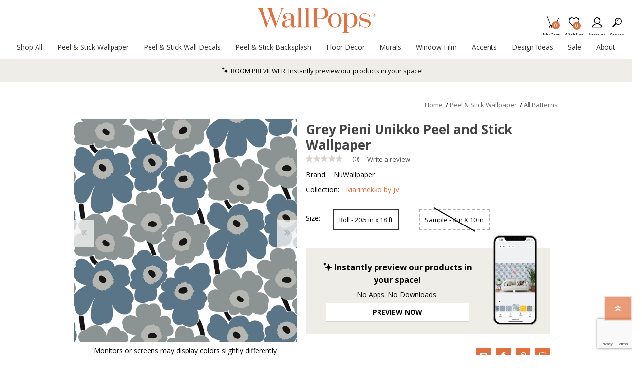

--- FILE ---
content_type: text/html; charset=utf-8
request_url: https://www.google.com/recaptcha/enterprise/anchor?ar=1&k=6LcQyxUnAAAAAJZ3jfpEqi7rW80UeXKnq3y7_LQG&co=aHR0cHM6Ly93d3cud2FsbHBvcHMuY29tOjQ0Mw..&hl=en&v=PoyoqOPhxBO7pBk68S4YbpHZ&size=invisible&anchor-ms=20000&execute-ms=30000&cb=csc1owzhg9fe
body_size: 48398
content:
<!DOCTYPE HTML><html dir="ltr" lang="en"><head><meta http-equiv="Content-Type" content="text/html; charset=UTF-8">
<meta http-equiv="X-UA-Compatible" content="IE=edge">
<title>reCAPTCHA</title>
<style type="text/css">
/* cyrillic-ext */
@font-face {
  font-family: 'Roboto';
  font-style: normal;
  font-weight: 400;
  font-stretch: 100%;
  src: url(//fonts.gstatic.com/s/roboto/v48/KFO7CnqEu92Fr1ME7kSn66aGLdTylUAMa3GUBHMdazTgWw.woff2) format('woff2');
  unicode-range: U+0460-052F, U+1C80-1C8A, U+20B4, U+2DE0-2DFF, U+A640-A69F, U+FE2E-FE2F;
}
/* cyrillic */
@font-face {
  font-family: 'Roboto';
  font-style: normal;
  font-weight: 400;
  font-stretch: 100%;
  src: url(//fonts.gstatic.com/s/roboto/v48/KFO7CnqEu92Fr1ME7kSn66aGLdTylUAMa3iUBHMdazTgWw.woff2) format('woff2');
  unicode-range: U+0301, U+0400-045F, U+0490-0491, U+04B0-04B1, U+2116;
}
/* greek-ext */
@font-face {
  font-family: 'Roboto';
  font-style: normal;
  font-weight: 400;
  font-stretch: 100%;
  src: url(//fonts.gstatic.com/s/roboto/v48/KFO7CnqEu92Fr1ME7kSn66aGLdTylUAMa3CUBHMdazTgWw.woff2) format('woff2');
  unicode-range: U+1F00-1FFF;
}
/* greek */
@font-face {
  font-family: 'Roboto';
  font-style: normal;
  font-weight: 400;
  font-stretch: 100%;
  src: url(//fonts.gstatic.com/s/roboto/v48/KFO7CnqEu92Fr1ME7kSn66aGLdTylUAMa3-UBHMdazTgWw.woff2) format('woff2');
  unicode-range: U+0370-0377, U+037A-037F, U+0384-038A, U+038C, U+038E-03A1, U+03A3-03FF;
}
/* math */
@font-face {
  font-family: 'Roboto';
  font-style: normal;
  font-weight: 400;
  font-stretch: 100%;
  src: url(//fonts.gstatic.com/s/roboto/v48/KFO7CnqEu92Fr1ME7kSn66aGLdTylUAMawCUBHMdazTgWw.woff2) format('woff2');
  unicode-range: U+0302-0303, U+0305, U+0307-0308, U+0310, U+0312, U+0315, U+031A, U+0326-0327, U+032C, U+032F-0330, U+0332-0333, U+0338, U+033A, U+0346, U+034D, U+0391-03A1, U+03A3-03A9, U+03B1-03C9, U+03D1, U+03D5-03D6, U+03F0-03F1, U+03F4-03F5, U+2016-2017, U+2034-2038, U+203C, U+2040, U+2043, U+2047, U+2050, U+2057, U+205F, U+2070-2071, U+2074-208E, U+2090-209C, U+20D0-20DC, U+20E1, U+20E5-20EF, U+2100-2112, U+2114-2115, U+2117-2121, U+2123-214F, U+2190, U+2192, U+2194-21AE, U+21B0-21E5, U+21F1-21F2, U+21F4-2211, U+2213-2214, U+2216-22FF, U+2308-230B, U+2310, U+2319, U+231C-2321, U+2336-237A, U+237C, U+2395, U+239B-23B7, U+23D0, U+23DC-23E1, U+2474-2475, U+25AF, U+25B3, U+25B7, U+25BD, U+25C1, U+25CA, U+25CC, U+25FB, U+266D-266F, U+27C0-27FF, U+2900-2AFF, U+2B0E-2B11, U+2B30-2B4C, U+2BFE, U+3030, U+FF5B, U+FF5D, U+1D400-1D7FF, U+1EE00-1EEFF;
}
/* symbols */
@font-face {
  font-family: 'Roboto';
  font-style: normal;
  font-weight: 400;
  font-stretch: 100%;
  src: url(//fonts.gstatic.com/s/roboto/v48/KFO7CnqEu92Fr1ME7kSn66aGLdTylUAMaxKUBHMdazTgWw.woff2) format('woff2');
  unicode-range: U+0001-000C, U+000E-001F, U+007F-009F, U+20DD-20E0, U+20E2-20E4, U+2150-218F, U+2190, U+2192, U+2194-2199, U+21AF, U+21E6-21F0, U+21F3, U+2218-2219, U+2299, U+22C4-22C6, U+2300-243F, U+2440-244A, U+2460-24FF, U+25A0-27BF, U+2800-28FF, U+2921-2922, U+2981, U+29BF, U+29EB, U+2B00-2BFF, U+4DC0-4DFF, U+FFF9-FFFB, U+10140-1018E, U+10190-1019C, U+101A0, U+101D0-101FD, U+102E0-102FB, U+10E60-10E7E, U+1D2C0-1D2D3, U+1D2E0-1D37F, U+1F000-1F0FF, U+1F100-1F1AD, U+1F1E6-1F1FF, U+1F30D-1F30F, U+1F315, U+1F31C, U+1F31E, U+1F320-1F32C, U+1F336, U+1F378, U+1F37D, U+1F382, U+1F393-1F39F, U+1F3A7-1F3A8, U+1F3AC-1F3AF, U+1F3C2, U+1F3C4-1F3C6, U+1F3CA-1F3CE, U+1F3D4-1F3E0, U+1F3ED, U+1F3F1-1F3F3, U+1F3F5-1F3F7, U+1F408, U+1F415, U+1F41F, U+1F426, U+1F43F, U+1F441-1F442, U+1F444, U+1F446-1F449, U+1F44C-1F44E, U+1F453, U+1F46A, U+1F47D, U+1F4A3, U+1F4B0, U+1F4B3, U+1F4B9, U+1F4BB, U+1F4BF, U+1F4C8-1F4CB, U+1F4D6, U+1F4DA, U+1F4DF, U+1F4E3-1F4E6, U+1F4EA-1F4ED, U+1F4F7, U+1F4F9-1F4FB, U+1F4FD-1F4FE, U+1F503, U+1F507-1F50B, U+1F50D, U+1F512-1F513, U+1F53E-1F54A, U+1F54F-1F5FA, U+1F610, U+1F650-1F67F, U+1F687, U+1F68D, U+1F691, U+1F694, U+1F698, U+1F6AD, U+1F6B2, U+1F6B9-1F6BA, U+1F6BC, U+1F6C6-1F6CF, U+1F6D3-1F6D7, U+1F6E0-1F6EA, U+1F6F0-1F6F3, U+1F6F7-1F6FC, U+1F700-1F7FF, U+1F800-1F80B, U+1F810-1F847, U+1F850-1F859, U+1F860-1F887, U+1F890-1F8AD, U+1F8B0-1F8BB, U+1F8C0-1F8C1, U+1F900-1F90B, U+1F93B, U+1F946, U+1F984, U+1F996, U+1F9E9, U+1FA00-1FA6F, U+1FA70-1FA7C, U+1FA80-1FA89, U+1FA8F-1FAC6, U+1FACE-1FADC, U+1FADF-1FAE9, U+1FAF0-1FAF8, U+1FB00-1FBFF;
}
/* vietnamese */
@font-face {
  font-family: 'Roboto';
  font-style: normal;
  font-weight: 400;
  font-stretch: 100%;
  src: url(//fonts.gstatic.com/s/roboto/v48/KFO7CnqEu92Fr1ME7kSn66aGLdTylUAMa3OUBHMdazTgWw.woff2) format('woff2');
  unicode-range: U+0102-0103, U+0110-0111, U+0128-0129, U+0168-0169, U+01A0-01A1, U+01AF-01B0, U+0300-0301, U+0303-0304, U+0308-0309, U+0323, U+0329, U+1EA0-1EF9, U+20AB;
}
/* latin-ext */
@font-face {
  font-family: 'Roboto';
  font-style: normal;
  font-weight: 400;
  font-stretch: 100%;
  src: url(//fonts.gstatic.com/s/roboto/v48/KFO7CnqEu92Fr1ME7kSn66aGLdTylUAMa3KUBHMdazTgWw.woff2) format('woff2');
  unicode-range: U+0100-02BA, U+02BD-02C5, U+02C7-02CC, U+02CE-02D7, U+02DD-02FF, U+0304, U+0308, U+0329, U+1D00-1DBF, U+1E00-1E9F, U+1EF2-1EFF, U+2020, U+20A0-20AB, U+20AD-20C0, U+2113, U+2C60-2C7F, U+A720-A7FF;
}
/* latin */
@font-face {
  font-family: 'Roboto';
  font-style: normal;
  font-weight: 400;
  font-stretch: 100%;
  src: url(//fonts.gstatic.com/s/roboto/v48/KFO7CnqEu92Fr1ME7kSn66aGLdTylUAMa3yUBHMdazQ.woff2) format('woff2');
  unicode-range: U+0000-00FF, U+0131, U+0152-0153, U+02BB-02BC, U+02C6, U+02DA, U+02DC, U+0304, U+0308, U+0329, U+2000-206F, U+20AC, U+2122, U+2191, U+2193, U+2212, U+2215, U+FEFF, U+FFFD;
}
/* cyrillic-ext */
@font-face {
  font-family: 'Roboto';
  font-style: normal;
  font-weight: 500;
  font-stretch: 100%;
  src: url(//fonts.gstatic.com/s/roboto/v48/KFO7CnqEu92Fr1ME7kSn66aGLdTylUAMa3GUBHMdazTgWw.woff2) format('woff2');
  unicode-range: U+0460-052F, U+1C80-1C8A, U+20B4, U+2DE0-2DFF, U+A640-A69F, U+FE2E-FE2F;
}
/* cyrillic */
@font-face {
  font-family: 'Roboto';
  font-style: normal;
  font-weight: 500;
  font-stretch: 100%;
  src: url(//fonts.gstatic.com/s/roboto/v48/KFO7CnqEu92Fr1ME7kSn66aGLdTylUAMa3iUBHMdazTgWw.woff2) format('woff2');
  unicode-range: U+0301, U+0400-045F, U+0490-0491, U+04B0-04B1, U+2116;
}
/* greek-ext */
@font-face {
  font-family: 'Roboto';
  font-style: normal;
  font-weight: 500;
  font-stretch: 100%;
  src: url(//fonts.gstatic.com/s/roboto/v48/KFO7CnqEu92Fr1ME7kSn66aGLdTylUAMa3CUBHMdazTgWw.woff2) format('woff2');
  unicode-range: U+1F00-1FFF;
}
/* greek */
@font-face {
  font-family: 'Roboto';
  font-style: normal;
  font-weight: 500;
  font-stretch: 100%;
  src: url(//fonts.gstatic.com/s/roboto/v48/KFO7CnqEu92Fr1ME7kSn66aGLdTylUAMa3-UBHMdazTgWw.woff2) format('woff2');
  unicode-range: U+0370-0377, U+037A-037F, U+0384-038A, U+038C, U+038E-03A1, U+03A3-03FF;
}
/* math */
@font-face {
  font-family: 'Roboto';
  font-style: normal;
  font-weight: 500;
  font-stretch: 100%;
  src: url(//fonts.gstatic.com/s/roboto/v48/KFO7CnqEu92Fr1ME7kSn66aGLdTylUAMawCUBHMdazTgWw.woff2) format('woff2');
  unicode-range: U+0302-0303, U+0305, U+0307-0308, U+0310, U+0312, U+0315, U+031A, U+0326-0327, U+032C, U+032F-0330, U+0332-0333, U+0338, U+033A, U+0346, U+034D, U+0391-03A1, U+03A3-03A9, U+03B1-03C9, U+03D1, U+03D5-03D6, U+03F0-03F1, U+03F4-03F5, U+2016-2017, U+2034-2038, U+203C, U+2040, U+2043, U+2047, U+2050, U+2057, U+205F, U+2070-2071, U+2074-208E, U+2090-209C, U+20D0-20DC, U+20E1, U+20E5-20EF, U+2100-2112, U+2114-2115, U+2117-2121, U+2123-214F, U+2190, U+2192, U+2194-21AE, U+21B0-21E5, U+21F1-21F2, U+21F4-2211, U+2213-2214, U+2216-22FF, U+2308-230B, U+2310, U+2319, U+231C-2321, U+2336-237A, U+237C, U+2395, U+239B-23B7, U+23D0, U+23DC-23E1, U+2474-2475, U+25AF, U+25B3, U+25B7, U+25BD, U+25C1, U+25CA, U+25CC, U+25FB, U+266D-266F, U+27C0-27FF, U+2900-2AFF, U+2B0E-2B11, U+2B30-2B4C, U+2BFE, U+3030, U+FF5B, U+FF5D, U+1D400-1D7FF, U+1EE00-1EEFF;
}
/* symbols */
@font-face {
  font-family: 'Roboto';
  font-style: normal;
  font-weight: 500;
  font-stretch: 100%;
  src: url(//fonts.gstatic.com/s/roboto/v48/KFO7CnqEu92Fr1ME7kSn66aGLdTylUAMaxKUBHMdazTgWw.woff2) format('woff2');
  unicode-range: U+0001-000C, U+000E-001F, U+007F-009F, U+20DD-20E0, U+20E2-20E4, U+2150-218F, U+2190, U+2192, U+2194-2199, U+21AF, U+21E6-21F0, U+21F3, U+2218-2219, U+2299, U+22C4-22C6, U+2300-243F, U+2440-244A, U+2460-24FF, U+25A0-27BF, U+2800-28FF, U+2921-2922, U+2981, U+29BF, U+29EB, U+2B00-2BFF, U+4DC0-4DFF, U+FFF9-FFFB, U+10140-1018E, U+10190-1019C, U+101A0, U+101D0-101FD, U+102E0-102FB, U+10E60-10E7E, U+1D2C0-1D2D3, U+1D2E0-1D37F, U+1F000-1F0FF, U+1F100-1F1AD, U+1F1E6-1F1FF, U+1F30D-1F30F, U+1F315, U+1F31C, U+1F31E, U+1F320-1F32C, U+1F336, U+1F378, U+1F37D, U+1F382, U+1F393-1F39F, U+1F3A7-1F3A8, U+1F3AC-1F3AF, U+1F3C2, U+1F3C4-1F3C6, U+1F3CA-1F3CE, U+1F3D4-1F3E0, U+1F3ED, U+1F3F1-1F3F3, U+1F3F5-1F3F7, U+1F408, U+1F415, U+1F41F, U+1F426, U+1F43F, U+1F441-1F442, U+1F444, U+1F446-1F449, U+1F44C-1F44E, U+1F453, U+1F46A, U+1F47D, U+1F4A3, U+1F4B0, U+1F4B3, U+1F4B9, U+1F4BB, U+1F4BF, U+1F4C8-1F4CB, U+1F4D6, U+1F4DA, U+1F4DF, U+1F4E3-1F4E6, U+1F4EA-1F4ED, U+1F4F7, U+1F4F9-1F4FB, U+1F4FD-1F4FE, U+1F503, U+1F507-1F50B, U+1F50D, U+1F512-1F513, U+1F53E-1F54A, U+1F54F-1F5FA, U+1F610, U+1F650-1F67F, U+1F687, U+1F68D, U+1F691, U+1F694, U+1F698, U+1F6AD, U+1F6B2, U+1F6B9-1F6BA, U+1F6BC, U+1F6C6-1F6CF, U+1F6D3-1F6D7, U+1F6E0-1F6EA, U+1F6F0-1F6F3, U+1F6F7-1F6FC, U+1F700-1F7FF, U+1F800-1F80B, U+1F810-1F847, U+1F850-1F859, U+1F860-1F887, U+1F890-1F8AD, U+1F8B0-1F8BB, U+1F8C0-1F8C1, U+1F900-1F90B, U+1F93B, U+1F946, U+1F984, U+1F996, U+1F9E9, U+1FA00-1FA6F, U+1FA70-1FA7C, U+1FA80-1FA89, U+1FA8F-1FAC6, U+1FACE-1FADC, U+1FADF-1FAE9, U+1FAF0-1FAF8, U+1FB00-1FBFF;
}
/* vietnamese */
@font-face {
  font-family: 'Roboto';
  font-style: normal;
  font-weight: 500;
  font-stretch: 100%;
  src: url(//fonts.gstatic.com/s/roboto/v48/KFO7CnqEu92Fr1ME7kSn66aGLdTylUAMa3OUBHMdazTgWw.woff2) format('woff2');
  unicode-range: U+0102-0103, U+0110-0111, U+0128-0129, U+0168-0169, U+01A0-01A1, U+01AF-01B0, U+0300-0301, U+0303-0304, U+0308-0309, U+0323, U+0329, U+1EA0-1EF9, U+20AB;
}
/* latin-ext */
@font-face {
  font-family: 'Roboto';
  font-style: normal;
  font-weight: 500;
  font-stretch: 100%;
  src: url(//fonts.gstatic.com/s/roboto/v48/KFO7CnqEu92Fr1ME7kSn66aGLdTylUAMa3KUBHMdazTgWw.woff2) format('woff2');
  unicode-range: U+0100-02BA, U+02BD-02C5, U+02C7-02CC, U+02CE-02D7, U+02DD-02FF, U+0304, U+0308, U+0329, U+1D00-1DBF, U+1E00-1E9F, U+1EF2-1EFF, U+2020, U+20A0-20AB, U+20AD-20C0, U+2113, U+2C60-2C7F, U+A720-A7FF;
}
/* latin */
@font-face {
  font-family: 'Roboto';
  font-style: normal;
  font-weight: 500;
  font-stretch: 100%;
  src: url(//fonts.gstatic.com/s/roboto/v48/KFO7CnqEu92Fr1ME7kSn66aGLdTylUAMa3yUBHMdazQ.woff2) format('woff2');
  unicode-range: U+0000-00FF, U+0131, U+0152-0153, U+02BB-02BC, U+02C6, U+02DA, U+02DC, U+0304, U+0308, U+0329, U+2000-206F, U+20AC, U+2122, U+2191, U+2193, U+2212, U+2215, U+FEFF, U+FFFD;
}
/* cyrillic-ext */
@font-face {
  font-family: 'Roboto';
  font-style: normal;
  font-weight: 900;
  font-stretch: 100%;
  src: url(//fonts.gstatic.com/s/roboto/v48/KFO7CnqEu92Fr1ME7kSn66aGLdTylUAMa3GUBHMdazTgWw.woff2) format('woff2');
  unicode-range: U+0460-052F, U+1C80-1C8A, U+20B4, U+2DE0-2DFF, U+A640-A69F, U+FE2E-FE2F;
}
/* cyrillic */
@font-face {
  font-family: 'Roboto';
  font-style: normal;
  font-weight: 900;
  font-stretch: 100%;
  src: url(//fonts.gstatic.com/s/roboto/v48/KFO7CnqEu92Fr1ME7kSn66aGLdTylUAMa3iUBHMdazTgWw.woff2) format('woff2');
  unicode-range: U+0301, U+0400-045F, U+0490-0491, U+04B0-04B1, U+2116;
}
/* greek-ext */
@font-face {
  font-family: 'Roboto';
  font-style: normal;
  font-weight: 900;
  font-stretch: 100%;
  src: url(//fonts.gstatic.com/s/roboto/v48/KFO7CnqEu92Fr1ME7kSn66aGLdTylUAMa3CUBHMdazTgWw.woff2) format('woff2');
  unicode-range: U+1F00-1FFF;
}
/* greek */
@font-face {
  font-family: 'Roboto';
  font-style: normal;
  font-weight: 900;
  font-stretch: 100%;
  src: url(//fonts.gstatic.com/s/roboto/v48/KFO7CnqEu92Fr1ME7kSn66aGLdTylUAMa3-UBHMdazTgWw.woff2) format('woff2');
  unicode-range: U+0370-0377, U+037A-037F, U+0384-038A, U+038C, U+038E-03A1, U+03A3-03FF;
}
/* math */
@font-face {
  font-family: 'Roboto';
  font-style: normal;
  font-weight: 900;
  font-stretch: 100%;
  src: url(//fonts.gstatic.com/s/roboto/v48/KFO7CnqEu92Fr1ME7kSn66aGLdTylUAMawCUBHMdazTgWw.woff2) format('woff2');
  unicode-range: U+0302-0303, U+0305, U+0307-0308, U+0310, U+0312, U+0315, U+031A, U+0326-0327, U+032C, U+032F-0330, U+0332-0333, U+0338, U+033A, U+0346, U+034D, U+0391-03A1, U+03A3-03A9, U+03B1-03C9, U+03D1, U+03D5-03D6, U+03F0-03F1, U+03F4-03F5, U+2016-2017, U+2034-2038, U+203C, U+2040, U+2043, U+2047, U+2050, U+2057, U+205F, U+2070-2071, U+2074-208E, U+2090-209C, U+20D0-20DC, U+20E1, U+20E5-20EF, U+2100-2112, U+2114-2115, U+2117-2121, U+2123-214F, U+2190, U+2192, U+2194-21AE, U+21B0-21E5, U+21F1-21F2, U+21F4-2211, U+2213-2214, U+2216-22FF, U+2308-230B, U+2310, U+2319, U+231C-2321, U+2336-237A, U+237C, U+2395, U+239B-23B7, U+23D0, U+23DC-23E1, U+2474-2475, U+25AF, U+25B3, U+25B7, U+25BD, U+25C1, U+25CA, U+25CC, U+25FB, U+266D-266F, U+27C0-27FF, U+2900-2AFF, U+2B0E-2B11, U+2B30-2B4C, U+2BFE, U+3030, U+FF5B, U+FF5D, U+1D400-1D7FF, U+1EE00-1EEFF;
}
/* symbols */
@font-face {
  font-family: 'Roboto';
  font-style: normal;
  font-weight: 900;
  font-stretch: 100%;
  src: url(//fonts.gstatic.com/s/roboto/v48/KFO7CnqEu92Fr1ME7kSn66aGLdTylUAMaxKUBHMdazTgWw.woff2) format('woff2');
  unicode-range: U+0001-000C, U+000E-001F, U+007F-009F, U+20DD-20E0, U+20E2-20E4, U+2150-218F, U+2190, U+2192, U+2194-2199, U+21AF, U+21E6-21F0, U+21F3, U+2218-2219, U+2299, U+22C4-22C6, U+2300-243F, U+2440-244A, U+2460-24FF, U+25A0-27BF, U+2800-28FF, U+2921-2922, U+2981, U+29BF, U+29EB, U+2B00-2BFF, U+4DC0-4DFF, U+FFF9-FFFB, U+10140-1018E, U+10190-1019C, U+101A0, U+101D0-101FD, U+102E0-102FB, U+10E60-10E7E, U+1D2C0-1D2D3, U+1D2E0-1D37F, U+1F000-1F0FF, U+1F100-1F1AD, U+1F1E6-1F1FF, U+1F30D-1F30F, U+1F315, U+1F31C, U+1F31E, U+1F320-1F32C, U+1F336, U+1F378, U+1F37D, U+1F382, U+1F393-1F39F, U+1F3A7-1F3A8, U+1F3AC-1F3AF, U+1F3C2, U+1F3C4-1F3C6, U+1F3CA-1F3CE, U+1F3D4-1F3E0, U+1F3ED, U+1F3F1-1F3F3, U+1F3F5-1F3F7, U+1F408, U+1F415, U+1F41F, U+1F426, U+1F43F, U+1F441-1F442, U+1F444, U+1F446-1F449, U+1F44C-1F44E, U+1F453, U+1F46A, U+1F47D, U+1F4A3, U+1F4B0, U+1F4B3, U+1F4B9, U+1F4BB, U+1F4BF, U+1F4C8-1F4CB, U+1F4D6, U+1F4DA, U+1F4DF, U+1F4E3-1F4E6, U+1F4EA-1F4ED, U+1F4F7, U+1F4F9-1F4FB, U+1F4FD-1F4FE, U+1F503, U+1F507-1F50B, U+1F50D, U+1F512-1F513, U+1F53E-1F54A, U+1F54F-1F5FA, U+1F610, U+1F650-1F67F, U+1F687, U+1F68D, U+1F691, U+1F694, U+1F698, U+1F6AD, U+1F6B2, U+1F6B9-1F6BA, U+1F6BC, U+1F6C6-1F6CF, U+1F6D3-1F6D7, U+1F6E0-1F6EA, U+1F6F0-1F6F3, U+1F6F7-1F6FC, U+1F700-1F7FF, U+1F800-1F80B, U+1F810-1F847, U+1F850-1F859, U+1F860-1F887, U+1F890-1F8AD, U+1F8B0-1F8BB, U+1F8C0-1F8C1, U+1F900-1F90B, U+1F93B, U+1F946, U+1F984, U+1F996, U+1F9E9, U+1FA00-1FA6F, U+1FA70-1FA7C, U+1FA80-1FA89, U+1FA8F-1FAC6, U+1FACE-1FADC, U+1FADF-1FAE9, U+1FAF0-1FAF8, U+1FB00-1FBFF;
}
/* vietnamese */
@font-face {
  font-family: 'Roboto';
  font-style: normal;
  font-weight: 900;
  font-stretch: 100%;
  src: url(//fonts.gstatic.com/s/roboto/v48/KFO7CnqEu92Fr1ME7kSn66aGLdTylUAMa3OUBHMdazTgWw.woff2) format('woff2');
  unicode-range: U+0102-0103, U+0110-0111, U+0128-0129, U+0168-0169, U+01A0-01A1, U+01AF-01B0, U+0300-0301, U+0303-0304, U+0308-0309, U+0323, U+0329, U+1EA0-1EF9, U+20AB;
}
/* latin-ext */
@font-face {
  font-family: 'Roboto';
  font-style: normal;
  font-weight: 900;
  font-stretch: 100%;
  src: url(//fonts.gstatic.com/s/roboto/v48/KFO7CnqEu92Fr1ME7kSn66aGLdTylUAMa3KUBHMdazTgWw.woff2) format('woff2');
  unicode-range: U+0100-02BA, U+02BD-02C5, U+02C7-02CC, U+02CE-02D7, U+02DD-02FF, U+0304, U+0308, U+0329, U+1D00-1DBF, U+1E00-1E9F, U+1EF2-1EFF, U+2020, U+20A0-20AB, U+20AD-20C0, U+2113, U+2C60-2C7F, U+A720-A7FF;
}
/* latin */
@font-face {
  font-family: 'Roboto';
  font-style: normal;
  font-weight: 900;
  font-stretch: 100%;
  src: url(//fonts.gstatic.com/s/roboto/v48/KFO7CnqEu92Fr1ME7kSn66aGLdTylUAMa3yUBHMdazQ.woff2) format('woff2');
  unicode-range: U+0000-00FF, U+0131, U+0152-0153, U+02BB-02BC, U+02C6, U+02DA, U+02DC, U+0304, U+0308, U+0329, U+2000-206F, U+20AC, U+2122, U+2191, U+2193, U+2212, U+2215, U+FEFF, U+FFFD;
}

</style>
<link rel="stylesheet" type="text/css" href="https://www.gstatic.com/recaptcha/releases/PoyoqOPhxBO7pBk68S4YbpHZ/styles__ltr.css">
<script nonce="YYvbbiZBSRXJSMfjBrzwZA" type="text/javascript">window['__recaptcha_api'] = 'https://www.google.com/recaptcha/enterprise/';</script>
<script type="text/javascript" src="https://www.gstatic.com/recaptcha/releases/PoyoqOPhxBO7pBk68S4YbpHZ/recaptcha__en.js" nonce="YYvbbiZBSRXJSMfjBrzwZA">
      
    </script></head>
<body><div id="rc-anchor-alert" class="rc-anchor-alert"></div>
<input type="hidden" id="recaptcha-token" value="[base64]">
<script type="text/javascript" nonce="YYvbbiZBSRXJSMfjBrzwZA">
      recaptcha.anchor.Main.init("[\x22ainput\x22,[\x22bgdata\x22,\x22\x22,\[base64]/[base64]/[base64]/bmV3IHJbeF0oY1swXSk6RT09Mj9uZXcgclt4XShjWzBdLGNbMV0pOkU9PTM/bmV3IHJbeF0oY1swXSxjWzFdLGNbMl0pOkU9PTQ/[base64]/[base64]/[base64]/[base64]/[base64]/[base64]/[base64]/[base64]\x22,\[base64]\\u003d\\u003d\x22,\[base64]/w6h6wobCucKXw5U0w7MRI8O7Jzxlw6FJQsO3w6ZtwqgPwrjDusKSwonCnDfCoMK8RcK/Iml1SGhtSsOpfcO9w5pnw57Dv8KGwpnCu8KUw5jCpk9JUi48BCVmaR1tw6DCtcKZAcOIRSDCt1TDssOHwr/DgTLDo8K/[base64]/CvAIvwqrCthvCjMKdw5bDpcOGGMOgw6zDtsKqRiYqMcKXw4zDp01Qw5/DvE3DicKVNFDDpHlTWWo2w5vCu3HCjsKnwpDDskpvwoErw69pwqcCcl/DgAbDu8KMw4/DjcKFXsKqe2Z4bhPDrsKNESvDi0sDwr/Crm5Cw5w3B1RDZDVcwoXCtMKULysMwonCgkREw44PwqTCnsODdRPDgcKuwpPCvW7DjRVqw7PCjMKTNMK5wonCncOsw5BCwpJfA8OZBcKmF8OVwovCrsK9w6HDiWrCtS7DvMOEZMKkw77Co8K/[base64]/[base64]/w6RowrJzwpQleyzDn8KLw65fecKnwqYAZ8OFwp9PwprCrhI4BcK4wozCoMOow7RkwpzDmh7Dvlc5JDMpU2vDh8KNw7ZvZFkxw77DmMKzw63CoHzCm8OaYEYXwo7DsEoDPMKWwpfDlcOLb8OIFMOOwo7DsgxAAkHDvS7Dm8OlwpDDr3fCucOjGR/Cs8Kuw54UaWrCmEvDmh3DghjCigcRw4XCjElaaBw1asKcEx07aGLCpsK6d04+XsOtPcONwp4pw7VhWMK1VGErwq3CicOzLyDDnsK8FMKdw4F5woY0UA16woDCrk/DoydHw55lw4QFMMO/wrVCQjjCncK6fHI6w7bDgMKzw6XDuMOYwpzCpX7DtirCkmnCvFLDgsK8cH/CrFMiAMKXw4Qww4DCoXPDo8OAaVPDk3nDi8OKC8ObCsKNwp7CrXYgw782wrAeD8O2wo9fwqrDtW/Cm8OoGjfDqF8YQsOzCnbDrDQlXGVqQ8KvwpPDscOhw7tQDUPDmMKGZSVGw5kODh7Dq3PCksKNYsKLX8OJbMKvw6jCnzTDtgzCtMKKw5waw7R+H8OgwpXChj/Cn3jDk3/CuFbClTXDg2bDvHxybH/DmXsnbzEAKsKVeGjDg8KIwpTCv8KEwp4Sw7l2w57DvFTCmk1mdcKFGi8zMC/CqcO/BzPCu8OUw6PDqmsEJ0vCq8Oqwo1qT8Ofw4AIwrkxB8OaZw8GDcOCw7FLTn9iwoAxbMOjwpsHwoxiFsOLaBPCisOMw6Qdw6/CoMOLVcK5woAYFMKId3rCpE7Cr3jDmH1Zw4xYVE1/ZSzDmBt1B8O9wo4aw5zDocOdwrvDhFk+NsOzaMO7X2RSV8Ovw4wYwqbCqmMLwqNuwqhZw4TDgAVpBkh9GcK2w4LDkG/ClsK3wqjCrhfDtlXDpE00wqHDrRV/woXDohArTcOfNGAgEsK1c8KzKAnDmcKsOsOJwr/Dv8KaFjBDwoZHRS9cw4Bdw5zCj8OEw7XDnA7Di8KQw5N6ZsOwaX3CosOnfl1/[base64]/DkcKLPcOnw5cQBMKpw7PChA8HNgBMw7MOFnDChmV+w4/Dk8KRwrgMw5jDpsOowrbDq8KsEm/[base64]/CocOCPTE8w5UcLzEtwrnDphlmwr1Vwo/DmcKTwoNIImwtacO7w49owpkOQTRVfsKHw78sfRMQSRTCj07DvAQjw77Cq1nDq8ODDEpBUsK8wovDiwHCiF8HMBrDjsOcwpQWwqVfIMKUw5jDp8K6wqLDo8Omwo/CpsKiO8OywpXCnCjClMKJwr5WYcKHK3tYwonCuMOYw4vCjC7DukNpwqbDn0kcwqV3w4LCvsK9LQ/DhcKYw4RYw4DDmHNYcDzCrEHDj8Kqw43CncKzMcKkw5o2C8OZw5rCjsO8GRrDiU/[base64]/NDrCjMOmw4xuNi1jwpAicMKvViLCtyIQwpvDr0nCnUMkXE1SHyHDiAdwwrbDkMOBfDQlZMODwq9oFMOlw5nDsVVmJE0nDcOGaMKkw4/Ds8OowrEQwrHDqBvDusOEwqsLwo5ow44zHmjDqXZxw6LCkkjDrcKwecKCwoInwq3CrcKkXMOaPMKxw584elbCpS1wKsKtfcOYGsO5w6g2M0vCs8OpSMKpw5XDs8KGwowTE1JXw7nCuMOcKcORw5tybHrCol/Ci8OTWMKtJE9awrrDvMKsw6ljXsKAwpsfLsONw6UQIMKmw5caTsK5ZWk0wo1nwpjCusK2w5/DgsK8b8Oywq/CuHtbw5DConLCtMK0esKuLsOFw446BsKjIcKJw7I0R8Oxw7DDscK/VkUuw65PD8OTwoRmw5JhwpHDqB7CmGvCqMKQwr/CnMKtwr/CrBnCvsKVw5zCmsOvacOaWUUMPml2NFnDqFUnw6HCgl3CpsOIJxwNdcK+TzLDpz/CuW/[base64]/Cn0Z1IsKUMUB/LRvCj8OYwrcUw7TDjsKsIVzDtQgHIcO3w7lbw7wHwqlgwovDhsKYbgvDu8KmwrDCk2jCjcKgd8OnwrNrw77DqXXCtsK1dMKiX0ltEsKZwq/[base64]/DhVDDgjvDoEJCE8KqQVIKw4TDpsKgw5RdwrlUI8OjUSjDnCbCv8KCw41FVnPDksO4wrIfccOPwpjCtcKLcsO1w5bCrwApw4nDgBxBf8OWwq3CpcKJNMKJMMKOw5MMI8Oew4VdRsK/wqbClBTDgsKiM2PDo8KSAcK6aMOSw4rDl8OhVwrCv8OLwp/[base64]/[base64]/DgcKgTzJGfcKtODbCkkfDssOoKsOdAB7Cu8Ozwq7Dlz3CvMOlZAN/[base64]/DjTzCv8ORwqxWw44eYsKoMwN+w4HDjTXCvSjDk3HCr0DDucKhBXFjwoIMw63CmD/Cv8OWw4okwrk2BcObwq3DgcKAwpTCoTp3worDq8OnTFobwobDrXxyaFZbwoPCl2o3HXfDkwTClGPCpcOMwqjDi3XDgWXDkcKWBnFPwp3DmcK6wpHDgMOzTsKGw6sZGynDlRFuwoLDiXtqSsKNY8OgVx/ClcOHP8OheMKDwo4Gw7jCk0PCsMKjf8Kwf8OLwq8+MsOMw71Twr7Do8OJdGEEXMKmw7FBYcKibEDDpcKgwq11eMKBw5/DnB/CsDQvwrUwwot2e8KZUMKJNRbChQBjaMKAwpDDkcKdw43Dk8KEw57DiRjCnTvCosKwwqXDgsKxw7HCo3XDvsKbScOcY3LDucKpwrXDkMKYwqzCicKcwo9UdMOJwochaD4pwqkNwpsDD8KXwoDDtkTDiMKWw4jCicOfDF9SwqgGwrHCq8K2woYyD8KNDl/DssKkworCq8OZwqnCtCPDmR7CucOfw5HCtcOEwrodwo1iIMONwoUtwqdKWcO7wpUKQsK2w4ZBLsK0wrB6w7pIw4fCiiLDmj/[base64]/DuSPDu8OKw6/DiivDqTjDjTd8wpDDrRUgZsOuJkbCsjbCrMKMw4QNSBd8wptMLsODQsOOJWQ1aAHCjmDDmcKMKMOxc8ORRljDlMK+J8OyMXPCkRbDgMKNJcKIw6fDqH0GFSsxwp3CjMK/[base64]/wrx3w6hcwp/DrcKkw7xCHcO8DcKIw4XCinjCnHnDqCd1ZxV/[base64]/CmWpNw4JcZsKiGGJ3woLCtMKyw47DrcKfw5rDpX0QIsKCw4vCscKwNUtKw5/DqH1uw5zDmUgTw7nDt8OyMUnCn0HCicKnIWBXw6bCtMOxw54PwrrCmsOywopew67CtsK7F1QdTQdLeMKPw5LCtG0ywqNSFkTDrsKsfcOlOMKkbCFkw4TDnxUDw6/CvA3DqMK1w6gnZsK8wpJlSMOlZ8K/wp1Uw4vDgMKnBzXCmMK6w6PDtMOWwp3Cl8K/cmEww5UkClXDs8K5wrnCucOdwpLChMOzwoHDgSPDm10VwrzDpsKpPAhWaXjDjyEvwq7Cn8KOwo7CqnHCucKuw79vw5HDlcKQw59KS8OfwofCuhnDnzjDkwR9fg/Cr249aXcHwr93VsKwWzxbcQvDj8Oiwp1Cwrhqw4rDhi7DsErDlMK1wrvCtcK9wq4oFcOzWsODOE1mTcK/w6fCswl5PUnDm8KHWFHCocOXwqExw5PCrxXCjVPCmXLClEvCucKNSsKif8OkPcOZVcKdO3IPw4M2wqpeQ8KzKMO2Pn8pwpzDssOHwoLDsxZkw74ow4HCo8KVwoUpUMO/w4DCuirClXfDocKrw41PbcKLw7Yzw43CkcKRwq3CjlfCpCwndsO8wpJbC8KdB8KWFS1WGS9fw5bDksK0EGgMTsOHwogFw5d6w60XIBZpVTJKJcKQc8KNwpbCgsKEwrfCm2HDocKIF8K4O8KzPcKow4LDm8K4w6XCuyzCuS0/J39xSV/DtsOsbcOdAMKmCsKww5Q8CiZ+RXXCoQXCsglUwprChCNTZsKQwpfDscKAwqRhw5VFwozDjMKFwprCnsKQKsKPw4nCjcOSwo4mNTDCssKvwq7CkcO2ADvDh8OFwrHChsKrFSjDuRAMwrJJeMKMwqjDnARnw54/[base64]/UcKTOMOvw5LCiALCpMKawoDCqsORX8OeaxXCnRFhw5/[base64]/[base64]/e8Ocw7XCvzkjwppsaH8JeEDDn8OLbMKCw6B/w4/CgArDp1LDgmp1ecKtaXk8aHRje8KxMcKsw7rConjCj8KEw75Qw5TDggHDuMOuc8OEK8O1LnpicWULw7guWnzCq8KUTWYpw5PDtn1CX8Ktfk/DgBnDqm8PHcOsPjfDscOIwpvCr206wqXDuiB/FcO0LH0DUFfCoMKswppzfTTDosOGwpnCs8Kew5IKwqPDnsOZw7TDs3zDkcKaw7LDnAXCu8KpwqvDk8O/[base64]/DQVEw5BYw49JDMOPJmdFwqrDm8OKw7DDmcKZYgDDvAXDoTrCmXfCpcKLJcKaE1LDt8OiM8Ocw7h0S33DhXbDqETCoAQTw7PCkA0jw6jCjMKuwqEHwpdVNQbCsMK5wpU/[base64]/w6Y0wrDDqMOmRcKmw6AmRR94KRMJXcKCPcK0wowgwotZw7xeWcKseSBTVxkAw7DCqTDDqsObUionVWNIw5LCoEVjWkBUNE/DmFjCrgMjY0Uiw7nDmBfCgQFaP0gWUkQWEcOuw501ZlDCqMKQwrJ0wpsMacKcAcOyN0FSWcONw59Xwp9gwoPChsOLfcKXNGTDosKqDsKZwpLDsAlbw6TCrGnCv2/DpsOdw6LDqMOXwooPw6ApFyUBwo87WF86wrHDusOeb8Klw7PCnsONw5gqOcOrIDpGwrwpeMKEwrgcw7VtIMKxw6hHwoUPwr7ClsK/HiXDomjCqMO+w6vDj3t2OcKBw4LDrjdIHWbCgzYxw6YcV8Oow7tsAVLDh8KPQzErw7lgLcO5w5DDlsOTK8KgTMKww5HDlcKMaFRkwpgcRMKQSsOSwojDsG3Dr8Opw7/CtBUwW8OGKjTDugVQw5NKcX15w6XCuVhhw5/Cp8Oww6wtUMO4wovChcKnBMOpw4HDksOVwpjCuy7CqlBham/[base64]/[base64]/DuX5DC8OKwp5dw6bDmMOKM2VCLVp4wrp/w6sJEcKqw4oxwqDDonp0wqTCuGpiwqjCoAFFR8O8w6PCi8KJw6DDpgpTAg7CqcOHTRx7V8KVBz7CvlvCvMOGdELCoQwzOkfDpWvCq8KLwqbDusKeC1LDjXs1wrTCqnwQwq/CvsKkw7M5wpvDpTN8RRDDssOSw7BuDMOjwpPDm1rDhcORXhrCjRdrwr/[base64]/Dul7DtcOwQy4na8KEwo/Di07DlwPDjMOJwr7DrcOUwoIUw5l2IyzCpUHCoTjCogvDlxvCncOQOMK+Z8Kow5zDqzkpTHzCl8OpwrBqw71/VBHCijEwKzNLw7lBF0NEw48ow6nDj8OKwqttRMKSwoNtU0IVVkfDqMK6GsOkdsOFfApHwq9kKcK/EHt+w7sNw5RPwrfDg8OWwppxXi/DusOTwpfDtUcDGV9Xf8OXMkzDlsK5wqxfVMKzfRs3F8OKU8OFwogCA30SWcOYXWrDoQXCiMKcw5DCl8O5JMOGwpkOw5vDm8KYHD3Ck8KPacKjdCZKccORMm7CoToCw7HDhQDCi3/CugHDoSLCtGogwqHDrjLDvsO7HR8xK8KJwrZfw6IFw6vDiBw1w5lKA8KHCh3CmcKRGcOzayfCh27DvxcgOTQBLMOFKMOiw7xHw5x7O8OewoPDo0EqFG/DlcKRwqFaIMOMNjrDlsOdwpvCs8KuwqBGw4lXQXlhKnjCkSTCnlPDkWvCqsOwbMK5dcK8CX7Dr8O+eR7DqE49XHHDt8K3IMOWwp5QKQgaE8OJN8KMwq44dsK4w7vCnmZ2BCfCnC5Qwo4ww6vClBLDgixSw6ZFwp/ClFLCkcKtVMOAwo7CsjdCwpPDj0tsTcKaal4Uw5h6w6MCw7VxwrBja8OAKsO/bMOGJ8OCKsOcwq/DlFTCokrCqsKnwoTDq8KoYmDDrD4JwojCjsO6wq7Ck8K9PhBEwrlCwpPDjzUPAcOswoLCqhoMwp5ww7g1D8OowojDq2o8Xk0FGcKCOsOOwoYTMMODRlHDosKEIsORO8OEwrsCXMOuZ8Ktw4dpfTPCrQ/[base64]/Dp8KhOUTCg8KYwrPCicOSwq1pcsKwwoRrND/[base64]/[base64]/[base64]/DlsOUFsOvwq/DtDwew4HDtMKkP3vCtMKlw5vCnAwAYXxxw5A3IMKwTj3CmhXDq8K8DMKrGsO+woTDthLCucOodsOVwojCgMK3fcOOwoVSwqnDljVYL8K3wqsWZHbCmErDjsKfwoTDncKmw4VlwoDDgkRoG8KZw6Zpwq8+w7J2w5LDvMKRJ8OXw4bDr8KjcDk+bw/CoGsSK8OXwrMUd2UTSUjDsAfDgcKxw74wHcKzw7YeTsO0w57CicKvCsK3wqpIwot2w6/Crk7CinbDjsO1PcOjfsKqwpHDnDtRansTwqHCgMOScsKXwqwIP8OuJhXDg8Ohwp7CuxnCusKwwpPCl8OMFcO2JTsMecKtLX4Jw5JtwoDDpjhzw5NAw7UzHRXDt8KVwqNmAcOWw4/[base64]/DosOfaXQTw58+G8KwZsKJEcOXGsK9J8OnwpTCq8KDImPDkQ4sw5/DqsKTQMKEwp1rwpnDksKkFHlCEcOFwoDCucKATRo1DcOuwo9Cwq3DgFHCisO5wqVSe8KPR8O6LMO4wrnCsMOKAWF2w4shw44KwprCjk/[base64]/DncO0w7gJwoxZesO0wpEXeBXDr8OGJ8KRwoZWwrnCrWvCq8KBw5PDpg7ChMKkTQkew6nDkkwNchl9dhJGUjpHw57Dr3BvIcONYMKsFRIyScK5w6LDrWdLRmzCoiFqH3oJJUPDoF/DuBXDlQ/Dv8KjWMOCS8K/TsKtG8OvEXlNNDNBVMKAE0Q8w77Cq8OrQcKlw7h2w60UwoLDo8OnwohrwqLDhkbDgcO4dsKBw4VNHDxWJgXCnGkiLQnChyPCoz9fwrUTw73Dsh8IUMOVC8OJAcKfw5nDpnxhUWfCgcO0w58ew6M/wpvCp8KFwocOew8xIMKdK8KLw7tiw41fw6socMKqw6Fkw7ZNwpsnw6nDpcORC8OsX1xow6/DtMK/O8OUCSjChcOaw6HDlMOrwrICSsK5wrfDvSbDgMKJwozDqsKpTMKNwp/CusK7NMKTwpnDgcO7bMO0wr9GKcKKwrXDlMOhTcOcFMOtCSDDtHU8w7tcw4/CkcKkN8KNw4nDt3ZlwpTCnMKxwp5nZjLDgMO+cMKpw7jCvm/DrEQZwrVxwoAiw548AETDlyYRw4PCrcOSM8KyAjPClcKIwrhqw6nCujttwolUBBHCgVPClh1iwqEFw69mw7haM3fCrcK7wrA3aAM/WG4bPUdrcMKXeygCwoB3w4vCocKuwpFcNDBHwqcve34rwpvDuMOzGkTCkl91GsKkFnd2f8Kaw6LDhsOmw7taIcKqT3Y7MMKFfsONwqY9Q8KLUGTCrMKDwqfDlcOROMOqUBPDpsKpwr3Cg2fDu8KKw6FlwpkXwr/[base64]/[base64]/fMOOF1saw6kPwqUKwpUSw6zDosKFSA7DssKvaHrChTrDjFnDh8KEwqLDo8Oyd8K3FMO6w6tnbMO5B8KFwpAPbnzCsH/[base64]/[base64]/w7HCkDVjwqPCscOkR1fCuRYKIR8Jw51RNcO/awQFwp9Bw6bDrcO6d8KdRcOdQhDDhcOpQjLCvMK2GXU8RMO1w5HDpD3Ck2o4P8KQbEHCjMKzeSdIVMOXw5rDp8OpP1Q6woPDlQHDhsK6wpXCicOaw68+wq3DpCAPw5xowqtAw648cinCj8KawpEwwrknFkARw4A/NsOOw7nDti9AZsOKV8KVBcKzw6/Di8OsNsK9MMKrwpLCpSbCrwXCmT7CrsKYwrvCqsKmJHzDmGVMS8OWwrXChmNxfidaOEJCUcKnwoJpBUQnPGVKw6Qdw7InwrRxLsKMw6IMAMOVwqomwpzDhsOhG1UJMTLCiD1hw5PCrcKUPmRXw7lGNsKYw6LCm3fDiysCw7kHP8O5OMKsfR/DnSvCicOWworDj8OGWQcvB2kFw7oyw5kJw5PDtMOVF0bCn8Ksw5JJaB8gwq4dw53Dh8ODwqU0J8OJw4XDvxjDkXNdfcKyw5N4RcKMMUXDiMKCw7NqwqPDlMKOWj/DncOTw4daw4Yuw7XCsygxQsKwEipKa33ChcK/BDcuw47DosK4ZcOrw5HCtiQXEMK4esObw77Ck21QVUzCk25LUsO7IcKew6IOBwbCscK9Dj9cAgBNE2FcScOdZmvChTDDshwswpjDj35Ew4tDwrjDl07DuBJQLk7Do8O2dUDDinguw4fDhxbCmsOeTMKTLAVlw5LDuFDCsGFVwrjDpcO/NsONTsOnw5fDvMO/UlFbHm7CgsOFPSvDn8KxC8KsfsK0UHrCjQNIwozDuHzCrVLDomcUwqfDr8OHwpbDoHkLZcO+w418HQouw5hnwqYoXMOYwqYNw5AqMiEiwrIDSMODw4DDkMOQwrUJbMOwwqjDl8Kaw6t6IRbCrMK5eMKYbTHDmnsGwq/Cq2XChQZQwrDCrMKELsKtICLCocKPwokZaMOpw4vDlyM8wo5HH8KNYMO7w47CgcOZM8KMwr1fEMKZKcOGCGdLwobDpSvDlTrDsCzCpHPCsDlVcHclX0NuwpfDk8OQwq5fDsK/[base64]/ChyPCp2PChMKae8KrwroCPMKfOXFlwrtKKMO+BCdMwrLDuU4QcH1Yw63DuRIowoE3w41HfwwyUsKJw4NPw7s1TcKrw5A/NsKzDMOgFC7Dn8KBfFZ0wrrCsMK8flteFjPDq8OPwqprESoCw5QQwrHDocKhdsO1wrs0w5DDklrDicKnw4HDkcO/Q8OMcsOWw6rDv8KOdMKWa8KuwpHDojDDkGbCrn9OEzXDlMOYwrfDlGrCicOWwpd/[base64]/aMKIw6bCmA1GD3hVw7bDtsKXS8KMw53DhmPDrR7Dt8OzwoAZWxtGw7R+G8KCN8OQw77DkVY6U8KZwrFuccOEwoHDrkjDq1nDgXRfa8OWw6MSwpRVwpZncwjCsMOPfkEDLcOFXEAgwo8NNEjDksKcwq1ENMOVwrhjw5jDnMKUw6Jqw7vCpW/Cm8OWwpgtw5HDt8KJwpNaw6EFdcK4BMK0GxVUwrvDtMODw7vDql7DgUIwwpzDiWw9NcOAI3E7w4ldwpRsD1bDilpcw7B2wrvCl8OCw4PCoypzA8KIw5nCmsKuL8K6LcOXw6I2wqjCgsOLPsO4WsOvdcKAVT/CsA98w7nDv8KJwqLDhzzDncO1w6F0U3XDpmkuw7JeZn/CrXnDpsOyUlAvXsOWO8OZworDimRXw4rCsA7CphzCm8OSwq4WUXzDqMKHaD8uwqwHwqZtw7XCocKCDQ96wpPCiMKJw50eZ33DmsOJw7DCmntsw5LDicKNOh0wcMOkDsOnw4DDkCzDjsOjwp7CtcOWA8ORXcK3IMOaw4nCt2fDj0B8wp/CgmpLHzNcw7oAQnVjwojCh0rDq8KIUsOWMcO4bMORwqfCscK8YsOXwojCksOKZsODw5vDtsK+DjzDpCrDpUbDqRVBdgwqwrPDnHDCo8Orw57DrMOzwrZZacK9w6pqTDAEwrwqw5JMwr7DsWI8wrDDii8/F8O1woDCj8OFMmHCpMOtc8O0HsKQazIudjDCt8KqccOfwp8Gw67DiQsswoVuw5vCjcKjFkEMNmwhw6bCrFjCsUnCtwjDp8OCRcOmw5zDvi/[base64]/DnW8ZTsKzSDLCoMO5wrzCpMOOOcOuw6V8dsKZcsKKVik6DTrCtiZbw6AKwrLDi8OVN8OzRsO/[base64]/w4EEQREjwqrDusOgAnjCicOBw7fCl8OZwpkSMMKsZ3IqOllNDcOCb8KIacOUQwXClxHDqsOAwrpIYQnDqsOHw4/Dm3wCX8O9wpxAw7Vyw7IAwqDDj18SZDfCiWLDlcOqecKtwokrwoLDg8O0wrLDi8KOLFt5GVTDlWh+wqPDnw1/F8OoGsKww6DDisODwqbCncK9wrEvXcONwqDCs8OWdsKvw4wKWMOhw6HCt8OgcMKIQBfCsEDDgMK0w5sdX1t2IsONw63Cu8KBwrlVw5F/[base64]/CmS1rw4Njwrl8MsOBwpbDgDDCvcKdCcKgdsK2wp7Cj3XDoiYfwqLChsO4woQJw6NCwqrCqsOPRSjDumdrT2LChD3Crw7ClQ8QKCHCtsKDGUxbwo/Cm2HDvcONH8K5JDFXUMOBS8KPw4bCvmzCrsKEPcOZw4bCisOUw7lHIl3CjsKpw4ZQw4bCm8O8EcKeVsOOwpLDkMORwog2eMOMesKbSsOMwrknw4Rwakp9fTXCpcK6TW/DlsOqw55Nw77Dn8Oua03DpltdwrLCrB4QGWI4IsKHVMKbc21hw4XDikBLwrDCojJWYsK9PA7DgsOCwqM+w5YOwq12w7bDh8KAw7jDlkHCkFZ4w4x2VsO1QmrDucO4AMONEgTDoFwZw7/Csz3CgMOzw4jCi3F4GibCkcKrw55tXMKVwqcFwp7DryTDhEk9w4w/[base64]/DiDcTw5pnw5xMw7nCqF/DusOCHj/[base64]/CqkQqeTDCph4GwpXCnF0qMcKlZMKjwo7CmVRxwrRvw7zCjMKTw5/CuCVHwqltw4NZwp3DkUtUw7MbJ3kHw6hoEsOWw77DpFMOw70vJ8OBwq3ChcOjwpXDpjh8VEgGJR/DhcKfQiLDuD0/[base64]/Du8KTw5NUKW3CrxPCukjDi29KTSTDthHDk8KbKsOaw7I2cDNMw65+ZHXChSVxIhIkBEJwDTpJwolzw7M3wokmP8KQMsOCTUPCtARcGBDCkcObw5bDoMO/wrhSTsOYI1vCiXPDim55wqRaAsOXXGk1w5Q7wrPDq8K4wqh+dUMew5gsT1DDu8KrHR8/Z3FNTlRFZ2FywrNWworCsBU/[base64]/[base64]/[base64]/[base64]/LMKFwprCkcKHwp5aXsOnNksYwo7DnT5YdMKGwo3CgVN6UDB+w4bDgcO7M8ONw5bDvRM/OcKzXE/CqXbDp0YIw5R3IcO6A8Krw77CnAfCnUwJJMKqwot/csKiw5XDvsK9w71/K01QwpfCgMOSPRVyey/[base64]/w7lDMsK6wozCnsKIPzXCr8OJUAPCrcKnGDzCq8KjwrLCoFTDhRvDqsOnwo9Cw6zClcKvdH7DrynDrEzDoMOywovDqzvDlHAgw4QyfMOGc8O8wrnDtRrDggXDvxbDvxJXKEMJwrs6wqnCnRsWasOrCcOzwpFOYR8XwqgXXGPDhjPDlcKKw7/Dk8K5w7cQw4tWw4VSNMOpwrYuwojDnMKHw4UZw5vCmMKbVMObNcO6RMOAJzE5wpAzw7w9H8O/woYsclzDgcO/HMKBZy7Cp8OGwpPDrg7ChcKtw6Qxwow7w5gCw5zCpTcRM8K7b2p8AMKbw5l6GTtfwpPCg0zCkjpVw5/DiUjDrg/[base64]/YMK7EnVEbB1TEBZ7woQxZcOZw4wzwrvCk8O5wqBaRwpWNMKsw4JkwoLDm8O2RMOYecOdw4/[base64]/DscOMKy3CucOueVHCpcOCanbDjsKMBQTDsgjDnx3ClhvDi27DjTE2wrzCscOgS8Kcw4w8wpE+wqnCrMKWEXhWKnFkwp3DlcKYw5kDwo7Cim3Cnh8wAG/CrMKmdE/DkcKCAF7DlcKbUlrDhHDDnsOQCz/CuR3Dq8KxwqVJa8OKKHt6w59vwojCnMKXw6JIACQcw77DusKNP8OVw4nDssO2w6howpEGMhxBLQDDnMKGK2fDmMOGwrXCtnnCvTHCgMKuPcKtw6R0wo7DtFtbMRgIw5jCsDfDhMO3w5/ClFEcwpRBw7Fbd8KxwqPDmsOnJMKRwrtvw7NMw74OTHJ7EC/CtUrDg2rCtMOjAsKNCiwsw5BULsOLW1ZGw6zDgcK/RXHDssOSMVtpcMKNS8O8PGLDrEMywptkdi/DrSIgMnfCvMKYK8OVw5jDjEgGw6Muw6cCwofDgzU8woTDkMK0wqNMw4TDjsODw6o/TMKfwoDDhmBEUcKCH8K4GFgLwqYBcD7DncKaYcKQw6JKXcKNXCbDrkDCssKzwpTCnsK9w6dQI8KtYsKIwo3DusKvw5Jgw4DDlTfCkMK5wrskYHh9PC1UwqvCo8OaNsObfMKMZgHCuXzDtcKDw7pQwr0+I8OKRj1rw6/CocK7YlkcUhXCi8KVM1nDsmZ0TsOFNsKSeTkDwoXDqsOAwrLCujwDXMOew6LCgcKSwr8Hw5Jyw6cvwr/DjsO9RcOiJcOPwq49wqgJLsKNBHkow6jClTwjw77CrhISwrDDilbCu2oNw6zCjMOiwpxxFxDDvcOEwosENsO/dcK2w4onF8OvHm8TT13DpsKVXcOwHMOZCw9/c8OHMsOebEV/Lg/CrsOzwp5CasOABHkmFUpbwrjCqMKpem7DmTfDmQTDswLCssKCwqcyfMO8wr/CkyrCtsKyfizDsAxHdAEQQMK4ecOhf37CtHRDw6U0ViLDpcKLworClcK9L1whw7/CrxBKcwrDu8KiwpbCqsKZw5jDvMKHwqLDr8OrwrsNXm/DqsKEFyZ6VsO5wpEHwrnDu8OQw7zDvk7Ds8KiwqvDoMKGwpAOfcKuKHXCj8OzecK0S8Ofw7LDoxxMwoFIwoQtdsKbLzPDocKNwrPComfCvMOxwq3CkMOoRA8rw4vCtMOPwrbDkD5qw6ZFQMKHw6AoKsKPwohpw6ReWWZ/dl7DixsDZUERw6hhwrDDi8K9wrfDh09hw4hUwqI5ZEkMwqLDgcOwfcOzYsK+U8KIdTQAwpl2w5bDh2/[base64]/DsWZYBsOTfFrDicOwwpFQVC5ow61dwqAQO17CqsKiWiJhP1QywofCncOjFgzCjHfDqWUBFsOXWMKvw4UVwqDCnsKBw7zCmcOCw44aNMKcwoxgO8Kuw77Cr3HCqsORwrLCnXh/w6LCglXClBPCg8OVTAbDonAdwrHCiA03w4LDvsKhw4HDrjbCp8Olw5p9woLDvXrCiMKXCysOw7XDjhbDo8KIXcKvbcOqOzzDpEwrXMOPb8ONKBvCpMOcw6FNAHDDnkM0YcK7w5zDgcKEJcOoZMOSCcKLwrbCp2nDs0/[base64]/w7BYd8K7w655wqnCo8Ofw7PDicKSwrHCqSLDlGfCh0XDmcOeecKRdcKoWsOYwozDkMORCSbCoENLw6Asw4lCwqnChsOGwpRkwqfCsHQvLEsnwqcBw63Dsx/CoWBzwqPCnDx8NlTDn01Zw7rDrB/Cg8OJXm94LcONw6/CocKdw7sFKsOZw5HClDTCpybDpFoxw4Fsc2wvw4F3wrY8w5owSsK7SyfCicO1WQnDqEPDpxzDs8KUZHtuw5/CksKTTzbDoMOfcsOIwphLVsO7w5xqQG95BAkswpfDpMOYR8KhwrXDm8OCTMKaw7VgIsKEPgjCiTzCrUXCmMKDwprCjQsUw5ZIF8KeN8KSFsKCPcOEbSjDncO9wpEmaDLDqB1vw7vCknd2w4lkO2AKw5hww4N4w7PDg8KxfsKKCwAzwqthScKAwqvCsMOaRn/[base64]/[base64]/w5/DqcKrSXTCu8KyOMKQwpI5F040NsOIwo9+I8O/[base64]/CgyUpw74ywpzDtkrDjy11MwlOCcKNw43Dl8OmAcK2ZcOqTMKKXDsafUJuHcKRw7RoE3nDgMO9woPChnx4w6HDt0wVLMOmS3HDpMK4w5TDlsOaezkyOcKqe1XCjS0Ewp/CrMKzJcKNw5nDiRTDpxrDqXrCjyXCl8ODw4fDscK8w4w+woLCk0/DksKbDQBow7YswqTDlMORwo7CmcOxwppgwqrDkMKgJk3Csz7CqHx2N8OZDcOHB0xpNxTDvw85w6URwpLDt1Qiwow1w5lGKxPDiMKDwq7DtcO3bcOHP8OUel/DjVzCskvCpcKpCGfCnsK+Mz0aw5/Ck2zClcK3wrfDgjXDnWY/w7FWRsKZM3UzwrdxGBrChMO8w5JZwopsdAnDhAV/w40gw4HDmkPDlcKAw6N+OzPDuD7CnMKCAMKvw7pyw6xFOcOtwqTCslHDugfDtMOWe8KefHXDnxIIC8O5AiMNw67CpcO5aD/DssKtw75OXg7DtMK3wrrDp8OWw5gWMljCny/CpMKLPyNkBMOaEcKYwpXCr8K8NH4Pwro/[base64]/DlMKxwo/DlgN1w4vDrFrCg8Ouw5bCr3vDv0zDk8OZw4pzWcKRBsKrwrs8XgvCqRQgTMOOw6k1wrvDgSbDjU/Dr8OAwr7DikrCtMKjw43DqcKQVH9MCMKmw4rCtcOpQWPDtmjDvcK9WGLCucKdDsO9wqXDjEPDk8Opw7LCkhx2w4MBw6bDkcOpwrPCt3ILfjDDtX3DpcKwPMKNMBdYCywubsKQwqhWwp3CiX8Tw697wolSPmg/w6N/ByPCgnrDrR9kwq90w7/CpcO7WsK8CiQswrjCqMOTLAF0wr8hw7dwJ2DDv8OBw501T8OlwqfDqztGLsOCwrLDolMNwqJxDcOOXnHCv3nCocOTwpx/w47CrMOgwovCn8K6blLCk8KIwrg6N8Oaw63Dr3wqwq4JNBp+wq9Uw63DjsObOyE0w6Y/[base64]/Ig3CgMO+LzM5w74dUlRhw4XCqcOlw4HCqMOgay5nwp5awqx5w7jDqzBrwrxcwr3CqMO3YcKsw47CpELCm8OvHToVZsKrw6zCmnY6XybCnlHDrj8IwrXChsKbeDDCpAJhSMOHw73DkE/CjcKBwpJhwpEYIAABeGZAw6zDnMKCwqIbQ3vDmx7CjcOow6DCj3DDk8OUBH3Dv8KvOMOee8Oowq7CtDnCmsKZw5rCgg3DhcOKw5/Dm8OYw6lGwq8jfsO/ZHrChMKXwrDCj2bDusOlwrTDpwEyEMOhwrbDvQnCrlnCpMOsVlHDghvCkMKKX33Cg0MrX8KHwqrDswQ3azvCo8KMw6MgUFUCwrnDlRvCk01xDnhew4/CrCIyQHtLawrCpwFCw4LDuVTCpjPDk8KlwoHDgGw0wpVOdsORw6/DvcK3w5PDhUUKw5Rnw5/DmMKFKW4fw5XDr8O0wobCkVjCjcObfAt/wq9mSDcUwoPDoAwaw61Iw4JZeMKRXwcxwqZpdsORw7QtccKZwoLDvMKHwrocw7vDksO5ZsKhwonDvcO2AMKRSsKIw6FLwoLDjwAWJkjClU8LIUTCicKGworCgcKOwp/[base64]/w5V2FMKewoB+w5TCsHTCmcK7w5PCj1wqw5dhwr3Cp0rClMKFwqIgVsOTwqXDtMONcBvCrz0YwrLCtkFkb8ONwrYoG0/CkcKEBVPDsMO8RcK3HMOwAcK8BXPCvMODwqzCvsKzw7rCiwpcw6Riw4oSwqwZUsOzwrJ2IHbDlcOiXWfCqDMcP1IEelfDp8Kuw5/[base64]\x22],null,[\x22conf\x22,null,\x226LcQyxUnAAAAAJZ3jfpEqi7rW80UeXKnq3y7_LQG\x22,0,null,null,null,1,[21,125,63,73,95,87,41,43,42,83,102,105,109,121],[1017145,739],0,null,null,null,null,0,1,0,null,700,1,null,0,\[base64]/76lBhmnigkZhAoZnOKMAhmv8xEZ\x22,0,0,null,null,1,null,0,0,null,null,null,0],\x22https://www.wallpops.com:443\x22,null,[3,1,1],null,null,null,1,3600,[\x22https://www.google.com/intl/en/policies/privacy/\x22,\x22https://www.google.com/intl/en/policies/terms/\x22],\x22qsuV7kYzAf1/hM8ezWJXPJ8EvnqCr0Pn8tRG9QMJ7L0\\u003d\x22,1,0,null,1,1769105011402,0,0,[29,87,140,231],null,[121,244,155,86],\x22RC-y1bMxxVShDxGWg\x22,null,null,null,null,null,\x220dAFcWeA5Q1oSVmCyt3edH_VADG9_8kt7iJm01iOAmvAJPumG3ZZ6Tk9Wx7wxG5GDaAhb-V_JOwv9U41H0pAgQWMLMkI3r0L7ACQ\x22,1769187811316]");
    </script></body></html>

--- FILE ---
content_type: text/html; charset=utf-8
request_url: https://www.wallpops.com/NopAjaxCart/GetAjaxCartButtonsAjax
body_size: 670
content:



        <div class="ajax-cart-button-wrapper" data-productid="78717" data-isproductpage="true">
                <button type="button" id="add-to-cart-button-78717" onclick="productAdd('78717')" class="button-1 add-to-cart-button nopAjaxCartProductVariantAddToCartButton" data-productid="78717"><span>Add to cart</span></button>


        </div>
        <div class="ajax-cart-button-wrapper" data-productid="78729" data-isproductpage="true">
                <button type="button" id="add-to-cart-button-78729" onclick="productAdd('78729')" class="button-1 add-to-cart-button nopAjaxCartProductVariantAddToCartButton" data-productid="78729"><span>Add to cart</span></button>


        </div>
        <div class="ajax-cart-button-wrapper" data-productid="78704" data-isproductpage="false">
                <button type="button" onclick="productAdd('78704')" class="button-2 product-box-add-to-cart-button nopAjaxCartProductListAddToCartButton" data-productid="78704">Add to cart<span aria-hidden="true"></span></button>


        </div>
        <div class="ajax-cart-button-wrapper" data-productid="78703" data-isproductpage="false">
                <button type="button" onclick="productAdd('78703')" class="button-2 product-box-add-to-cart-button nopAjaxCartProductListAddToCartButton" data-productid="78703">Add to cart<span aria-hidden="true"></span></button>


        </div>
        <div class="ajax-cart-button-wrapper" data-productid="78714" data-isproductpage="false">
                <button type="button" onclick="productAdd('78714')" class="button-2 product-box-add-to-cart-button nopAjaxCartProductListAddToCartButton" data-productid="78714">Add to cart<span aria-hidden="true"></span></button>


        </div>
        <div class="ajax-cart-button-wrapper" data-productid="78713" data-isproductpage="false">
                <button type="button" onclick="productAdd('78713')" class="button-2 product-box-add-to-cart-button nopAjaxCartProductListAddToCartButton" data-productid="78713">Add to cart<span aria-hidden="true"></span></button>


        </div>
        <div class="ajax-cart-button-wrapper" data-productid="78712" data-isproductpage="false">
                <button type="button" onclick="productAdd('78712')" class="button-2 product-box-add-to-cart-button nopAjaxCartProductListAddToCartButton" data-productid="78712">Add to cart<span aria-hidden="true"></span></button>


        </div>
        <div class="ajax-cart-button-wrapper" data-productid="78711" data-isproductpage="false">
                <button type="button" onclick="productAdd('78711')" class="button-2 product-box-add-to-cart-button nopAjaxCartProductListAddToCartButton" data-productid="78711">Add to cart<span aria-hidden="true"></span></button>


        </div>


--- FILE ---
content_type: text/css
request_url: https://www.wallpops.com/Plugins/Payments.PayPalExpressCheckout/Content/css/styles.css
body_size: 1626
content:
/*=====================================================
    
    SMARTPHONES ONLY

=====================================================*/

@media all and (max-width: 481px) {
    .paypal-button {
        width: 100%;
    }
}

@media all and (min-width: 481px) {

    .totals .paypal-button {
        width: 50%;
    }
}


/*=====================================================
    
    ALL OTHER SIZES

=====================================================*/
.overview .overview-buttons .pp-button-container,
.variant-overview .overview-buttons .pp-button-container {
    text-align: center;
    width: 100%;
}

.overview .product-options {
    border-top: 0px;
}

.message-error {
    color: #bf1616;
    background-color: #FFBABA;
    border: 3px solid #bf1616;
    font-weight: bold;
    text-align: left;
    margin: 15px 15px;
    padding: 10px;
    line-height: 1;
}

    .message-error ul {
        padding-left: 20px;
    }

        .message-error ul li {
            padding-top: 2px;
        }

/*hiding phone number since it does not come back from PayPal*/
.shipping-info ul li.phone {
    display: none;
}


.paypal-button {
    position: relative !important;
    padding: 6px 15px !important;
    border: 0px !important;
    background-color: #fff !important;
    margin-bottom: 5px !important;
    transition: 0.20s ease-in !important;
}

    .paypal-button:hover,
    .paypal-button:focus {
        background-color: #ddd !important;
        box-shadow: inset 0 -3.25em 0 0 #ddd !important;
    }

    .paypal-button span {
        position: relative !important;
        z-index: 1 !important;
    }


        .paypal-button span:before {
            content: url("https://www.paypalobjects.com/webstatic/i/logo/rebrand/ppcom.svg");
        }

.totals .addon-buttons {
    text-align: center;
}

.checkout-page .address-item button {
    padding: 10px 15px;
}

    .checkout-page .address-item button:hover {
        filter: brightness(0.85);
    }

.paypal-buy-now-notification {
    position: fixed;
    top: 50%;
    left: 50%;
    -webkit-transform: translate(-50%, -50%);
    transform: translate(-50%, -50%);
    height: fit-content;
    min-height: 21px;
    z-index: 9999999 !important;
    color: rgb(255, 255, 255);
    font-family: verdana, arial, sans-serif;
    font-size: 12px;
    text-align: center;
    bottom: 0px;
    background-color: #ffd48a;
    border-left: 5px solid #ec942c;
    margin: 20px auto;
    padding: 40px 30px;
    border-radius: 5px;
    box-shadow: 0 0 15px 5px #ccc;
}

    .paypal-buy-now-notification span {
        display: block;
        padding: 25px 0 5px 0;
        width: auto;
        height: auto;
        overflow: hidden;
        font-size: 1.3em;
        font-weight: 500;
        color: #0F0F0F;
    }

.paypal-buy-now-notification-close {
    position: absolute;
    display: block;
    width: 30px;
    height: 30px;
    opacity: 0.8;
    border-width: 1px;
    border-style: solid;
    border-radius: 50%;
    right: 15px;
    top: 25px;
    text-align: center;
    font-size: 1.6em;
    font-weight: 800;
    cursor: pointer;
    border-color: #0F0F0F;
    color: black;
}

.ajaxCart-override {
    /*Used to hide Ajax Cart Popup*/
    display: none !important;
}

.hr-text {
    border: 0;
    position: relative;
    text-align: center;
    height: 1.5em;
    font-size: 14px;
    margin: 5px 5px 10px;
}

    .hr-text::before {
        content: "";
        background: linear-gradient(to right, transparent, black, transparent);
        position: absolute;
        left: 0;
        top: 50%;
        width: 100%;
        height: 1px;
    }

    .hr-text::after {
        content: attr(data-content);
        position: relative;
        padding: 0 7px;
        line-height: 1.5em;
        background-color: #f6f6f6;
    }

.pp-label-text {
    font-size: 14px;
    display: block !important;
    margin: 5px;
}


--- FILE ---
content_type: application/javascript;charset=utf-8
request_url: https://api.bazaarvoice.com/data/batch.json?passkey=calHG1IlHE63vPszXun5dmFAUMMzA2TuanvYt6zJQMnpM&apiversion=5.5&displaycode=16445-en_us&resource.q0=products&filter.q0=id%3Aeq%3A78705&stats.q0=reviews&filteredstats.q0=reviews&filter_reviews.q0=contentlocale%3Aeq%3Aen*%2Cen_US&filter_reviewcomments.q0=contentlocale%3Aeq%3Aen*%2Cen_US&resource.q1=reviews&filter.q1=isratingsonly%3Aeq%3Afalse&filter.q1=productid%3Aeq%3A78705&filter.q1=contentlocale%3Aeq%3Aen*%2Cen_US&sort.q1=relevancy%3Aa1&stats.q1=reviews&filteredstats.q1=reviews&include.q1=authors%2Cproducts%2Ccomments&filter_reviews.q1=contentlocale%3Aeq%3Aen*%2Cen_US&filter_reviewcomments.q1=contentlocale%3Aeq%3Aen*%2Cen_US&filter_comments.q1=contentlocale%3Aeq%3Aen*%2Cen_US&limit.q1=8&offset.q1=0&limit_comments.q1=3&callback=BV._internal.dataHandler0
body_size: 809
content:
BV._internal.dataHandler0({"Errors":[],"BatchedResultsOrder":["q1","q0"],"HasErrors":false,"TotalRequests":2,"BatchedResults":{"q1":{"Id":"q1","Limit":8,"Offset":0,"TotalResults":0,"Locale":"en_US","Results":[],"Includes":{},"HasErrors":false,"Errors":[]},"q0":{"Id":"q0","Limit":10,"Offset":0,"TotalResults":1,"Locale":"en_US","Results":[{"AttributesOrder":["DIMENSIONS","PRICE","AVAILABILITY","CURRENCY_CODE","GTIN14"],"Attributes":{"DIMENSIONS":{"Id":"DIMENSIONS","Values":[{"Value":"20.80 X 216.00","Locale":null}]},"PRICE":{"Id":"PRICE","Values":[{"Value":"39.99","Locale":null}]},"AVAILABILITY":{"Id":"AVAILABILITY","Values":[{"Value":"True","Locale":null}]},"CURRENCY_CODE":{"Id":"CURRENCY_CODE","Values":[{"Value":"USD","Locale":null}]},"GTIN14":{"Id":"GTIN14","Values":[{"Value":"00091212768970","Locale":null}]}},"Description":"The timeless duo of blue and grey bathes the iconic Unikko pattern by Marimekko in cool sophistication. This large-scale peel and stick floral design can be universally styled in any home d\u00E9cor aesthetic. Grey Pieni Unikko Peel and Stick Wallpaper comes on one roll that measures 20.8 inches wide by 18 feet long.","ManufacturerPartNumbers":["MKS4493"],"UPCs":["091212768970"],"Name":"Grey Pieni Unikko Peel and Stick Wallpaper","ImageUrl":"https://bhf-cdn.azureedge.net/bhf-blob-prod/0061066_grey-pieni-unikko-peel-and-stick-wallpaper_600.jpeg","Id":"78705","CategoryId":"116","BrandExternalId":"dlt2mzlgofnbzjsk7bf4cwohg","Brand":{"Id":"dlt2mzlgofnbzjsk7bf4cwohg","Name":"NuWallpaper"},"Active":true,"ProductPageUrl":"https://www.wallpops.com/mks4493-grey-pieni-unikko-peel-and-stick-wallpaper/","Disabled":false,"ReviewIds":[],"FamilyIds":[],"ISBNs":[],"QuestionIds":[],"ModelNumbers":[],"EANs":[],"StoryIds":[],"ReviewStatistics":{"TotalReviewCount":0,"RecommendedCount":0,"NotRecommendedCount":0,"FeaturedReviewCount":0,"RatingsOnlyReviewCount":0,"ContextDataDistribution":{},"ContextDataDistributionOrder":[],"OverallRatingRange":5,"TagDistributionOrder":[],"AverageOverallRating":null,"HelpfulVoteCount":0,"LastSubmissionTime":null,"TagDistribution":{},"FirstSubmissionTime":null,"SecondaryRatingsAveragesOrder":[],"SecondaryRatingsAverages":{},"NotHelpfulVoteCount":0,"RatingDistribution":[],"IntelligentTrustMarkDisplayEligible":true},"TotalReviewCount":0,"FilteredReviewStatistics":{"TotalReviewCount":0,"RecommendedCount":0,"NotRecommendedCount":0,"FeaturedReviewCount":0,"RatingsOnlyReviewCount":0,"ContextDataDistribution":{},"ContextDataDistributionOrder":[],"OverallRatingRange":5,"TagDistributionOrder":[],"AverageOverallRating":null,"HelpfulVoteCount":0,"LastSubmissionTime":null,"TagDistribution":{},"FirstSubmissionTime":null,"SecondaryRatingsAveragesOrder":[],"SecondaryRatingsAverages":{},"NotHelpfulVoteCount":0,"RatingDistribution":[]}}],"Includes":{},"HasErrors":false,"Errors":[]}},"SuccessfulRequests":2,"FailedRequests":0})